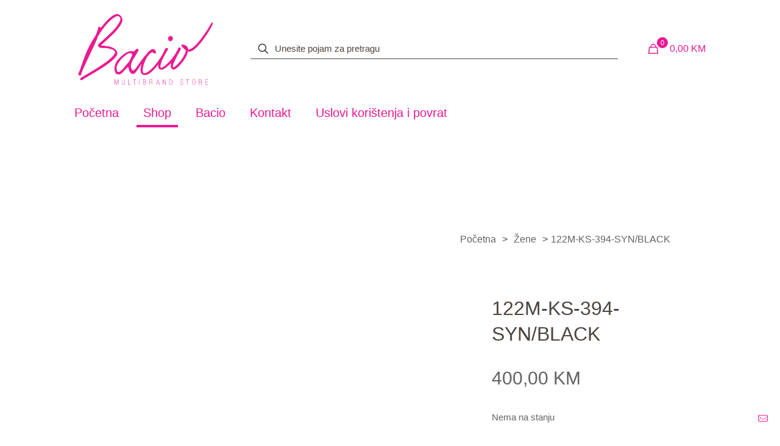

--- FILE ---
content_type: image/svg+xml
request_url: https://bacio.ba/wp-content/uploads/2022/04/jeweler2-details-icon1.svg
body_size: 1169
content:
<svg width="30" height="30" viewBox="0 0 30 30" fill="none" xmlns="http://www.w3.org/2000/svg" xmlns:xlink="http://www.w3.org/1999/xlink">
<path d="M3 3H27V26.1724H3V3Z" fill="url(#pattern0)"/>
<defs>
<pattern id="pattern0" patternContentUnits="objectBoundingBox" width="1" height="1">
<use xlink:href="#image0_202_3016" transform="scale(0.0172414 0.0178571)"/>
</pattern>
<image id="image0_202_3016" width="58" height="56" xlink:href="[data-uri]"/>
</defs>
</svg>
